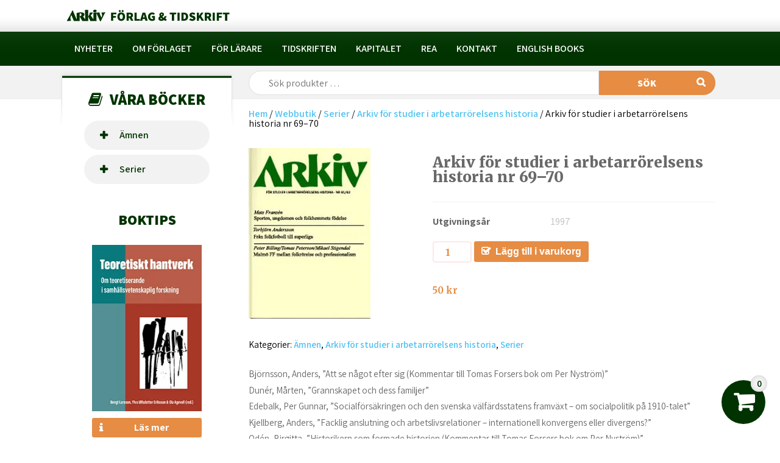

--- FILE ---
content_type: text/html; charset=UTF-8
request_url: https://arkiv.nu/butik/arkiv-for-studier-i-arbetarrorelsens-historia-nr-69-70/
body_size: 13129
content:
<!DOCTYPE html>
<html lang="sv-SE">
<head>
<meta charset="UTF-8" />
<meta name="viewport" content="width=device-width" />
<link rel="stylesheet" type="text/css" href="https://arkiv.nu/wp-content/themes/arkiv-forlag/style.css" />
<link href="https://fonts.googleapis.com/css?family=Roboto:300,400,500,700,900" rel="stylesheet">
<link rel="stylesheet" type="text/css" href="https://uprize.one/flyingflerp/wp-content/themes/blankslate/genericons/genericons.css" />
<meta name='robots' content='index, follow, max-image-preview:large, max-snippet:-1, max-video-preview:-1' />
	<style>img:is([sizes="auto" i], [sizes^="auto," i]) { contain-intrinsic-size: 3000px 1500px }</style>
	
	<!-- This site is optimized with the Yoast SEO plugin v26.3 - https://yoast.com/wordpress/plugins/seo/ -->
	<title>Arkiv för studier i arbetarrörelsens historia nr 69–70 - Arkiv förlag</title>
	<link rel="canonical" href="https://arkiv.nu/butik/arkiv-for-studier-i-arbetarrorelsens-historia-nr-69-70/" />
	<meta property="og:locale" content="sv_SE" />
	<meta property="og:type" content="article" />
	<meta property="og:title" content="Arkiv för studier i arbetarrörelsens historia nr 69–70 - Arkiv förlag" />
	<meta property="og:description" content="Björnsson, Anders, &#8221;Att se något efter sig (Kommentar till Tomas Forsers bok om Per Nyström)&#8221; Dunér, Mårten, &#8221;Grannskapet och dess familjer&#8221; Edebalk, Per Gunnar, &#8221;Socialförsäkringen och den svenska välfärdsstatens framväxt – om socialpolitik på 1910-talet&#8221; Kjellberg, Anders, &#8221;Facklig anslutning och arbetslivsrelationer – internationell konvergens eller divergens?&#8221; Odén, Birgitta, &#8221;Historikern som formade historien (Kommentar till Tomas [&hellip;]" />
	<meta property="og:url" content="https://arkiv.nu/butik/arkiv-for-studier-i-arbetarrorelsens-historia-nr-69-70/" />
	<meta property="og:site_name" content="Arkiv förlag" />
	<meta property="article:publisher" content="https://www.facebook.com/234864989936205" />
	<meta property="article:modified_time" content="2017-02-15T21:41:54+00:00" />
	<meta property="og:image" content="https://arkiv.nu/wp-content/uploads/t.jpg" />
	<meta property="og:image:width" content="200" />
	<meta property="og:image:height" content="280" />
	<meta property="og:image:type" content="image/jpeg" />
	<meta name="twitter:card" content="summary_large_image" />
	<script type="application/ld+json" class="yoast-schema-graph">{"@context":"https://schema.org","@graph":[{"@type":"WebPage","@id":"https://arkiv.nu/butik/arkiv-for-studier-i-arbetarrorelsens-historia-nr-69-70/","url":"https://arkiv.nu/butik/arkiv-for-studier-i-arbetarrorelsens-historia-nr-69-70/","name":"Arkiv för studier i arbetarrörelsens historia nr 69–70 - Arkiv förlag","isPartOf":{"@id":"https://arkiv.nu/#website"},"primaryImageOfPage":{"@id":"https://arkiv.nu/butik/arkiv-for-studier-i-arbetarrorelsens-historia-nr-69-70/#primaryimage"},"image":{"@id":"https://arkiv.nu/butik/arkiv-for-studier-i-arbetarrorelsens-historia-nr-69-70/#primaryimage"},"thumbnailUrl":"https://arkiv.nu/wp-content/uploads/t.jpg","datePublished":"2017-01-05T14:26:55+00:00","dateModified":"2017-02-15T21:41:54+00:00","breadcrumb":{"@id":"https://arkiv.nu/butik/arkiv-for-studier-i-arbetarrorelsens-historia-nr-69-70/#breadcrumb"},"inLanguage":"sv-SE","potentialAction":[{"@type":"ReadAction","target":["https://arkiv.nu/butik/arkiv-for-studier-i-arbetarrorelsens-historia-nr-69-70/"]}]},{"@type":"ImageObject","inLanguage":"sv-SE","@id":"https://arkiv.nu/butik/arkiv-for-studier-i-arbetarrorelsens-historia-nr-69-70/#primaryimage","url":"https://arkiv.nu/wp-content/uploads/t.jpg","contentUrl":"https://arkiv.nu/wp-content/uploads/t.jpg","width":200,"height":280,"caption":"Arkiv för studier i arbetarrörelsens historia"},{"@type":"BreadcrumbList","@id":"https://arkiv.nu/butik/arkiv-for-studier-i-arbetarrorelsens-historia-nr-69-70/#breadcrumb","itemListElement":[{"@type":"ListItem","position":1,"name":"Hem","item":"https://arkiv.nu/"},{"@type":"ListItem","position":2,"name":"Webbutik","item":"https://arkiv.nu/butik/"},{"@type":"ListItem","position":3,"name":"Arkiv för studier i arbetarrörelsens historia nr 69–70"}]},{"@type":"WebSite","@id":"https://arkiv.nu/#website","url":"https://arkiv.nu/","name":"Arkiv förlag","description":"","publisher":{"@id":"https://arkiv.nu/#organization"},"potentialAction":[{"@type":"SearchAction","target":{"@type":"EntryPoint","urlTemplate":"https://arkiv.nu/?s={search_term_string}"},"query-input":{"@type":"PropertyValueSpecification","valueRequired":true,"valueName":"search_term_string"}}],"inLanguage":"sv-SE"},{"@type":"Organization","@id":"https://arkiv.nu/#organization","name":"Arkiv förlag","url":"https://arkiv.nu/","logo":{"@type":"ImageObject","inLanguage":"sv-SE","@id":"https://arkiv.nu/#/schema/logo/image/","url":"https://arkiv.nu/wp-content/uploads/arkiv-logo-green.png.webp","contentUrl":"https://arkiv.nu/wp-content/uploads/arkiv-logo-green.png.webp","width":267,"height":19,"caption":"Arkiv förlag"},"image":{"@id":"https://arkiv.nu/#/schema/logo/image/"},"sameAs":["https://www.facebook.com/234864989936205"]}]}</script>
	<!-- / Yoast SEO plugin. -->


<link rel='dns-prefetch' href='//static.addtoany.com' />
<link rel='dns-prefetch' href='//fonts.googleapis.com' />
<link rel='dns-prefetch' href='//cdnjs.cloudflare.com' />
<link rel="alternate" type="application/rss+xml" title="Arkiv förlag &raquo; Webbflöde" href="https://arkiv.nu/feed/" />
<link rel="alternate" type="application/rss+xml" title="Arkiv förlag &raquo; Kommentarsflöde" href="https://arkiv.nu/comments/feed/" />
<link rel="alternate" type="application/rss+xml" title="Arkiv förlag &raquo; Kommentarsflöde för Arkiv för studier i arbetarrörelsens historia nr 69–70" href="https://arkiv.nu/butik/arkiv-for-studier-i-arbetarrorelsens-historia-nr-69-70/feed/" />
<script type="text/javascript">
/* <![CDATA[ */
window._wpemojiSettings = {"baseUrl":"https:\/\/s.w.org\/images\/core\/emoji\/16.0.1\/72x72\/","ext":".png","svgUrl":"https:\/\/s.w.org\/images\/core\/emoji\/16.0.1\/svg\/","svgExt":".svg","source":{"concatemoji":"https:\/\/arkiv.nu\/wp-includes\/js\/wp-emoji-release.min.js?ver=6.8.3"}};
/*! This file is auto-generated */
!function(s,n){var o,i,e;function c(e){try{var t={supportTests:e,timestamp:(new Date).valueOf()};sessionStorage.setItem(o,JSON.stringify(t))}catch(e){}}function p(e,t,n){e.clearRect(0,0,e.canvas.width,e.canvas.height),e.fillText(t,0,0);var t=new Uint32Array(e.getImageData(0,0,e.canvas.width,e.canvas.height).data),a=(e.clearRect(0,0,e.canvas.width,e.canvas.height),e.fillText(n,0,0),new Uint32Array(e.getImageData(0,0,e.canvas.width,e.canvas.height).data));return t.every(function(e,t){return e===a[t]})}function u(e,t){e.clearRect(0,0,e.canvas.width,e.canvas.height),e.fillText(t,0,0);for(var n=e.getImageData(16,16,1,1),a=0;a<n.data.length;a++)if(0!==n.data[a])return!1;return!0}function f(e,t,n,a){switch(t){case"flag":return n(e,"\ud83c\udff3\ufe0f\u200d\u26a7\ufe0f","\ud83c\udff3\ufe0f\u200b\u26a7\ufe0f")?!1:!n(e,"\ud83c\udde8\ud83c\uddf6","\ud83c\udde8\u200b\ud83c\uddf6")&&!n(e,"\ud83c\udff4\udb40\udc67\udb40\udc62\udb40\udc65\udb40\udc6e\udb40\udc67\udb40\udc7f","\ud83c\udff4\u200b\udb40\udc67\u200b\udb40\udc62\u200b\udb40\udc65\u200b\udb40\udc6e\u200b\udb40\udc67\u200b\udb40\udc7f");case"emoji":return!a(e,"\ud83e\udedf")}return!1}function g(e,t,n,a){var r="undefined"!=typeof WorkerGlobalScope&&self instanceof WorkerGlobalScope?new OffscreenCanvas(300,150):s.createElement("canvas"),o=r.getContext("2d",{willReadFrequently:!0}),i=(o.textBaseline="top",o.font="600 32px Arial",{});return e.forEach(function(e){i[e]=t(o,e,n,a)}),i}function t(e){var t=s.createElement("script");t.src=e,t.defer=!0,s.head.appendChild(t)}"undefined"!=typeof Promise&&(o="wpEmojiSettingsSupports",i=["flag","emoji"],n.supports={everything:!0,everythingExceptFlag:!0},e=new Promise(function(e){s.addEventListener("DOMContentLoaded",e,{once:!0})}),new Promise(function(t){var n=function(){try{var e=JSON.parse(sessionStorage.getItem(o));if("object"==typeof e&&"number"==typeof e.timestamp&&(new Date).valueOf()<e.timestamp+604800&&"object"==typeof e.supportTests)return e.supportTests}catch(e){}return null}();if(!n){if("undefined"!=typeof Worker&&"undefined"!=typeof OffscreenCanvas&&"undefined"!=typeof URL&&URL.createObjectURL&&"undefined"!=typeof Blob)try{var e="postMessage("+g.toString()+"("+[JSON.stringify(i),f.toString(),p.toString(),u.toString()].join(",")+"));",a=new Blob([e],{type:"text/javascript"}),r=new Worker(URL.createObjectURL(a),{name:"wpTestEmojiSupports"});return void(r.onmessage=function(e){c(n=e.data),r.terminate(),t(n)})}catch(e){}c(n=g(i,f,p,u))}t(n)}).then(function(e){for(var t in e)n.supports[t]=e[t],n.supports.everything=n.supports.everything&&n.supports[t],"flag"!==t&&(n.supports.everythingExceptFlag=n.supports.everythingExceptFlag&&n.supports[t]);n.supports.everythingExceptFlag=n.supports.everythingExceptFlag&&!n.supports.flag,n.DOMReady=!1,n.readyCallback=function(){n.DOMReady=!0}}).then(function(){return e}).then(function(){var e;n.supports.everything||(n.readyCallback(),(e=n.source||{}).concatemoji?t(e.concatemoji):e.wpemoji&&e.twemoji&&(t(e.twemoji),t(e.wpemoji)))}))}((window,document),window._wpemojiSettings);
/* ]]> */
</script>

<style id='wp-emoji-styles-inline-css' type='text/css'>

	img.wp-smiley, img.emoji {
		display: inline !important;
		border: none !important;
		box-shadow: none !important;
		height: 1em !important;
		width: 1em !important;
		margin: 0 0.07em !important;
		vertical-align: -0.1em !important;
		background: none !important;
		padding: 0 !important;
	}
</style>
<link rel='stylesheet' id='wp-block-library-css' href='https://arkiv.nu/wp-includes/css/dist/block-library/style.min.css?ver=6.8.3' type='text/css' media='all' />
<style id='classic-theme-styles-inline-css' type='text/css'>
/*! This file is auto-generated */
.wp-block-button__link{color:#fff;background-color:#32373c;border-radius:9999px;box-shadow:none;text-decoration:none;padding:calc(.667em + 2px) calc(1.333em + 2px);font-size:1.125em}.wp-block-file__button{background:#32373c;color:#fff;text-decoration:none}
</style>
<style id='global-styles-inline-css' type='text/css'>
:root{--wp--preset--aspect-ratio--square: 1;--wp--preset--aspect-ratio--4-3: 4/3;--wp--preset--aspect-ratio--3-4: 3/4;--wp--preset--aspect-ratio--3-2: 3/2;--wp--preset--aspect-ratio--2-3: 2/3;--wp--preset--aspect-ratio--16-9: 16/9;--wp--preset--aspect-ratio--9-16: 9/16;--wp--preset--color--black: #000000;--wp--preset--color--cyan-bluish-gray: #abb8c3;--wp--preset--color--white: #ffffff;--wp--preset--color--pale-pink: #f78da7;--wp--preset--color--vivid-red: #cf2e2e;--wp--preset--color--luminous-vivid-orange: #ff6900;--wp--preset--color--luminous-vivid-amber: #fcb900;--wp--preset--color--light-green-cyan: #7bdcb5;--wp--preset--color--vivid-green-cyan: #00d084;--wp--preset--color--pale-cyan-blue: #8ed1fc;--wp--preset--color--vivid-cyan-blue: #0693e3;--wp--preset--color--vivid-purple: #9b51e0;--wp--preset--gradient--vivid-cyan-blue-to-vivid-purple: linear-gradient(135deg,rgba(6,147,227,1) 0%,rgb(155,81,224) 100%);--wp--preset--gradient--light-green-cyan-to-vivid-green-cyan: linear-gradient(135deg,rgb(122,220,180) 0%,rgb(0,208,130) 100%);--wp--preset--gradient--luminous-vivid-amber-to-luminous-vivid-orange: linear-gradient(135deg,rgba(252,185,0,1) 0%,rgba(255,105,0,1) 100%);--wp--preset--gradient--luminous-vivid-orange-to-vivid-red: linear-gradient(135deg,rgba(255,105,0,1) 0%,rgb(207,46,46) 100%);--wp--preset--gradient--very-light-gray-to-cyan-bluish-gray: linear-gradient(135deg,rgb(238,238,238) 0%,rgb(169,184,195) 100%);--wp--preset--gradient--cool-to-warm-spectrum: linear-gradient(135deg,rgb(74,234,220) 0%,rgb(151,120,209) 20%,rgb(207,42,186) 40%,rgb(238,44,130) 60%,rgb(251,105,98) 80%,rgb(254,248,76) 100%);--wp--preset--gradient--blush-light-purple: linear-gradient(135deg,rgb(255,206,236) 0%,rgb(152,150,240) 100%);--wp--preset--gradient--blush-bordeaux: linear-gradient(135deg,rgb(254,205,165) 0%,rgb(254,45,45) 50%,rgb(107,0,62) 100%);--wp--preset--gradient--luminous-dusk: linear-gradient(135deg,rgb(255,203,112) 0%,rgb(199,81,192) 50%,rgb(65,88,208) 100%);--wp--preset--gradient--pale-ocean: linear-gradient(135deg,rgb(255,245,203) 0%,rgb(182,227,212) 50%,rgb(51,167,181) 100%);--wp--preset--gradient--electric-grass: linear-gradient(135deg,rgb(202,248,128) 0%,rgb(113,206,126) 100%);--wp--preset--gradient--midnight: linear-gradient(135deg,rgb(2,3,129) 0%,rgb(40,116,252) 100%);--wp--preset--font-size--small: 13px;--wp--preset--font-size--medium: 20px;--wp--preset--font-size--large: 36px;--wp--preset--font-size--x-large: 42px;--wp--preset--spacing--20: 0.44rem;--wp--preset--spacing--30: 0.67rem;--wp--preset--spacing--40: 1rem;--wp--preset--spacing--50: 1.5rem;--wp--preset--spacing--60: 2.25rem;--wp--preset--spacing--70: 3.38rem;--wp--preset--spacing--80: 5.06rem;--wp--preset--shadow--natural: 6px 6px 9px rgba(0, 0, 0, 0.2);--wp--preset--shadow--deep: 12px 12px 50px rgba(0, 0, 0, 0.4);--wp--preset--shadow--sharp: 6px 6px 0px rgba(0, 0, 0, 0.2);--wp--preset--shadow--outlined: 6px 6px 0px -3px rgba(255, 255, 255, 1), 6px 6px rgba(0, 0, 0, 1);--wp--preset--shadow--crisp: 6px 6px 0px rgba(0, 0, 0, 1);}:where(.is-layout-flex){gap: 0.5em;}:where(.is-layout-grid){gap: 0.5em;}body .is-layout-flex{display: flex;}.is-layout-flex{flex-wrap: wrap;align-items: center;}.is-layout-flex > :is(*, div){margin: 0;}body .is-layout-grid{display: grid;}.is-layout-grid > :is(*, div){margin: 0;}:where(.wp-block-columns.is-layout-flex){gap: 2em;}:where(.wp-block-columns.is-layout-grid){gap: 2em;}:where(.wp-block-post-template.is-layout-flex){gap: 1.25em;}:where(.wp-block-post-template.is-layout-grid){gap: 1.25em;}.has-black-color{color: var(--wp--preset--color--black) !important;}.has-cyan-bluish-gray-color{color: var(--wp--preset--color--cyan-bluish-gray) !important;}.has-white-color{color: var(--wp--preset--color--white) !important;}.has-pale-pink-color{color: var(--wp--preset--color--pale-pink) !important;}.has-vivid-red-color{color: var(--wp--preset--color--vivid-red) !important;}.has-luminous-vivid-orange-color{color: var(--wp--preset--color--luminous-vivid-orange) !important;}.has-luminous-vivid-amber-color{color: var(--wp--preset--color--luminous-vivid-amber) !important;}.has-light-green-cyan-color{color: var(--wp--preset--color--light-green-cyan) !important;}.has-vivid-green-cyan-color{color: var(--wp--preset--color--vivid-green-cyan) !important;}.has-pale-cyan-blue-color{color: var(--wp--preset--color--pale-cyan-blue) !important;}.has-vivid-cyan-blue-color{color: var(--wp--preset--color--vivid-cyan-blue) !important;}.has-vivid-purple-color{color: var(--wp--preset--color--vivid-purple) !important;}.has-black-background-color{background-color: var(--wp--preset--color--black) !important;}.has-cyan-bluish-gray-background-color{background-color: var(--wp--preset--color--cyan-bluish-gray) !important;}.has-white-background-color{background-color: var(--wp--preset--color--white) !important;}.has-pale-pink-background-color{background-color: var(--wp--preset--color--pale-pink) !important;}.has-vivid-red-background-color{background-color: var(--wp--preset--color--vivid-red) !important;}.has-luminous-vivid-orange-background-color{background-color: var(--wp--preset--color--luminous-vivid-orange) !important;}.has-luminous-vivid-amber-background-color{background-color: var(--wp--preset--color--luminous-vivid-amber) !important;}.has-light-green-cyan-background-color{background-color: var(--wp--preset--color--light-green-cyan) !important;}.has-vivid-green-cyan-background-color{background-color: var(--wp--preset--color--vivid-green-cyan) !important;}.has-pale-cyan-blue-background-color{background-color: var(--wp--preset--color--pale-cyan-blue) !important;}.has-vivid-cyan-blue-background-color{background-color: var(--wp--preset--color--vivid-cyan-blue) !important;}.has-vivid-purple-background-color{background-color: var(--wp--preset--color--vivid-purple) !important;}.has-black-border-color{border-color: var(--wp--preset--color--black) !important;}.has-cyan-bluish-gray-border-color{border-color: var(--wp--preset--color--cyan-bluish-gray) !important;}.has-white-border-color{border-color: var(--wp--preset--color--white) !important;}.has-pale-pink-border-color{border-color: var(--wp--preset--color--pale-pink) !important;}.has-vivid-red-border-color{border-color: var(--wp--preset--color--vivid-red) !important;}.has-luminous-vivid-orange-border-color{border-color: var(--wp--preset--color--luminous-vivid-orange) !important;}.has-luminous-vivid-amber-border-color{border-color: var(--wp--preset--color--luminous-vivid-amber) !important;}.has-light-green-cyan-border-color{border-color: var(--wp--preset--color--light-green-cyan) !important;}.has-vivid-green-cyan-border-color{border-color: var(--wp--preset--color--vivid-green-cyan) !important;}.has-pale-cyan-blue-border-color{border-color: var(--wp--preset--color--pale-cyan-blue) !important;}.has-vivid-cyan-blue-border-color{border-color: var(--wp--preset--color--vivid-cyan-blue) !important;}.has-vivid-purple-border-color{border-color: var(--wp--preset--color--vivid-purple) !important;}.has-vivid-cyan-blue-to-vivid-purple-gradient-background{background: var(--wp--preset--gradient--vivid-cyan-blue-to-vivid-purple) !important;}.has-light-green-cyan-to-vivid-green-cyan-gradient-background{background: var(--wp--preset--gradient--light-green-cyan-to-vivid-green-cyan) !important;}.has-luminous-vivid-amber-to-luminous-vivid-orange-gradient-background{background: var(--wp--preset--gradient--luminous-vivid-amber-to-luminous-vivid-orange) !important;}.has-luminous-vivid-orange-to-vivid-red-gradient-background{background: var(--wp--preset--gradient--luminous-vivid-orange-to-vivid-red) !important;}.has-very-light-gray-to-cyan-bluish-gray-gradient-background{background: var(--wp--preset--gradient--very-light-gray-to-cyan-bluish-gray) !important;}.has-cool-to-warm-spectrum-gradient-background{background: var(--wp--preset--gradient--cool-to-warm-spectrum) !important;}.has-blush-light-purple-gradient-background{background: var(--wp--preset--gradient--blush-light-purple) !important;}.has-blush-bordeaux-gradient-background{background: var(--wp--preset--gradient--blush-bordeaux) !important;}.has-luminous-dusk-gradient-background{background: var(--wp--preset--gradient--luminous-dusk) !important;}.has-pale-ocean-gradient-background{background: var(--wp--preset--gradient--pale-ocean) !important;}.has-electric-grass-gradient-background{background: var(--wp--preset--gradient--electric-grass) !important;}.has-midnight-gradient-background{background: var(--wp--preset--gradient--midnight) !important;}.has-small-font-size{font-size: var(--wp--preset--font-size--small) !important;}.has-medium-font-size{font-size: var(--wp--preset--font-size--medium) !important;}.has-large-font-size{font-size: var(--wp--preset--font-size--large) !important;}.has-x-large-font-size{font-size: var(--wp--preset--font-size--x-large) !important;}
:where(.wp-block-post-template.is-layout-flex){gap: 1.25em;}:where(.wp-block-post-template.is-layout-grid){gap: 1.25em;}
:where(.wp-block-columns.is-layout-flex){gap: 2em;}:where(.wp-block-columns.is-layout-grid){gap: 2em;}
:root :where(.wp-block-pullquote){font-size: 1.5em;line-height: 1.6;}
</style>
<link rel='stylesheet' id='contact-form-7-css' href='https://arkiv.nu/wp-content/plugins/contact-form-7/includes/css/styles.css?ver=6.1.3' type='text/css' media='all' />
<link rel='stylesheet' id='woocommerce-smallscreen-css' href='https://arkiv.nu/wp-content/plugins/woocommerce/assets/css/woocommerce-smallscreen.css?ver=10.3.7' type='text/css' media='only screen and (max-width: 768px)' />
<link rel='stylesheet' id='woocommerce-general-css' href='https://arkiv.nu/wp-content/plugins/woocommerce/assets/css/woocommerce.css?ver=10.3.7' type='text/css' media='all' />
<style id='woocommerce-inline-inline-css' type='text/css'>
.woocommerce form .form-row .required { visibility: visible; }
</style>
<link rel='stylesheet' id='brands-styles-css' href='https://arkiv.nu/wp-content/plugins/woocommerce/assets/css/brands.css?ver=10.3.7' type='text/css' media='all' />
<link rel='stylesheet' id='google-fonts-css' href='https://fonts.googleapis.com/css?family=Assistant%3A200%2C300%2C400%2C600%2C700%2C800%7CMerriweather%3A300%2C300i%2C400%2C400i%2C700%2C700i%2C900%2C900i&#038;ver=20120208' type='text/css' media='all' />
<link rel='stylesheet' id='icon-fonts-css' href='https://cdnjs.cloudflare.com/ajax/libs/font-awesome/4.7.0/css/font-awesome.min.css?ver=4.7.0' type='text/css' media='all' />
<link rel='stylesheet' id='addtoany-css' href='https://arkiv.nu/wp-content/plugins/add-to-any/addtoany.min.css?ver=1.16' type='text/css' media='all' />
<script>if (document.location.protocol != "https:") { document.location = document.URL.replace(/^http:/i, "https:"); }</script><script type="text/javascript" id="addtoany-core-js-before">
/* <![CDATA[ */
window.a2a_config=window.a2a_config||{};a2a_config.callbacks=[];a2a_config.overlays=[];a2a_config.templates={};a2a_localize = {
	Share: "Dela",
	Save: "Spara",
	Subscribe: "Prenumerera",
	Email: "E-post",
	Bookmark: "Bokmärk",
	ShowAll: "Visa alla",
	ShowLess: "Visa färre",
	FindServices: "Hitta tjänst(er)",
	FindAnyServiceToAddTo: "Hitta direkt en tjänst att lägga till",
	PoweredBy: "Drivs av",
	ShareViaEmail: "Dela via e-post",
	SubscribeViaEmail: "Prenumerera via e-post",
	BookmarkInYourBrowser: "Lägg till som bokmärke i din webbläsare",
	BookmarkInstructions: "Tryck Ctrl+D eller \u2318+D för att lägga till denna sida som bokmärke",
	AddToYourFavorites: "Lägg till i dina favoriter",
	SendFromWebOrProgram: "Skicka från valfri e-postadress eller e-postprogram",
	EmailProgram: "E-postprogram",
	More: "Mer&#8230;",
	ThanksForSharing: "Tack för att du delar!",
	ThanksForFollowing: "Tack för att du följer!"
};
/* ]]> */
</script>
<script type="text/javascript" defer src="https://static.addtoany.com/menu/page.js" id="addtoany-core-js"></script>
<script type="text/javascript" src="https://arkiv.nu/wp-includes/js/jquery/jquery.js" id="jquery-js"></script>
<script type="text/javascript" defer src="https://arkiv.nu/wp-content/plugins/add-to-any/addtoany.min.js?ver=1.1" id="addtoany-jquery-js"></script>
<script type="text/javascript" src="https://arkiv.nu/wp-content/plugins/woocommerce/assets/js/jquery-blockui/jquery.blockUI.min.js?ver=2.7.0-wc.10.3.7" id="wc-jquery-blockui-js" defer="defer" data-wp-strategy="defer"></script>
<script type="text/javascript" id="wc-add-to-cart-js-extra">
/* <![CDATA[ */
var wc_add_to_cart_params = {"ajax_url":"\/wp-admin\/admin-ajax.php","wc_ajax_url":"\/?wc-ajax=%%endpoint%%","i18n_view_cart":"Visa varukorg","cart_url":"https:\/\/arkiv.nu\/varukorg\/","is_cart":"","cart_redirect_after_add":"no"};
/* ]]> */
</script>
<script type="text/javascript" src="https://arkiv.nu/wp-content/plugins/woocommerce/assets/js/frontend/add-to-cart.min.js?ver=10.3.7" id="wc-add-to-cart-js" defer="defer" data-wp-strategy="defer"></script>
<script type="text/javascript" id="wc-single-product-js-extra">
/* <![CDATA[ */
var wc_single_product_params = {"i18n_required_rating_text":"V\u00e4lj ett betyg","i18n_rating_options":["1 av 5 stj\u00e4rnor","2 av 5 stj\u00e4rnor","3 av 5 stj\u00e4rnor","4 av 5 stj\u00e4rnor","5 av 5 stj\u00e4rnor"],"i18n_product_gallery_trigger_text":"Visa bildgalleri i fullsk\u00e4rm","review_rating_required":"yes","flexslider":{"rtl":false,"animation":"slide","smoothHeight":true,"directionNav":false,"controlNav":"thumbnails","slideshow":false,"animationSpeed":500,"animationLoop":false,"allowOneSlide":false},"zoom_enabled":"","zoom_options":[],"photoswipe_enabled":"","photoswipe_options":{"shareEl":false,"closeOnScroll":false,"history":false,"hideAnimationDuration":0,"showAnimationDuration":0},"flexslider_enabled":""};
/* ]]> */
</script>
<script type="text/javascript" src="https://arkiv.nu/wp-content/plugins/woocommerce/assets/js/frontend/single-product.min.js?ver=10.3.7" id="wc-single-product-js" defer="defer" data-wp-strategy="defer"></script>
<script type="text/javascript" src="https://arkiv.nu/wp-content/plugins/woocommerce/assets/js/js-cookie/js.cookie.min.js?ver=2.1.4-wc.10.3.7" id="wc-js-cookie-js" defer="defer" data-wp-strategy="defer"></script>
<script type="text/javascript" id="woocommerce-js-extra">
/* <![CDATA[ */
var woocommerce_params = {"ajax_url":"\/wp-admin\/admin-ajax.php","wc_ajax_url":"\/?wc-ajax=%%endpoint%%","i18n_password_show":"Visa l\u00f6senord","i18n_password_hide":"D\u00f6lj l\u00f6senord"};
/* ]]> */
</script>
<script type="text/javascript" src="https://arkiv.nu/wp-content/plugins/woocommerce/assets/js/frontend/woocommerce.min.js?ver=10.3.7" id="woocommerce-js" defer="defer" data-wp-strategy="defer"></script>
<link rel="https://api.w.org/" href="https://arkiv.nu/wp-json/" /><link rel="alternate" title="JSON" type="application/json" href="https://arkiv.nu/wp-json/wp/v2/product/692" /><link rel="EditURI" type="application/rsd+xml" title="RSD" href="https://arkiv.nu/xmlrpc.php?rsd" />
<meta name="generator" content="WordPress 6.8.3" />
<meta name="generator" content="WooCommerce 10.3.7" />
<link rel='shortlink' href='https://arkiv.nu/?p=692' />
<link rel="alternate" title="oEmbed (JSON)" type="application/json+oembed" href="https://arkiv.nu/wp-json/oembed/1.0/embed?url=https%3A%2F%2Farkiv.nu%2Fbutik%2Farkiv-for-studier-i-arbetarrorelsens-historia-nr-69-70%2F" />
<link rel="alternate" title="oEmbed (XML)" type="text/xml+oembed" href="https://arkiv.nu/wp-json/oembed/1.0/embed?url=https%3A%2F%2Farkiv.nu%2Fbutik%2Farkiv-for-studier-i-arbetarrorelsens-historia-nr-69-70%2F&#038;format=xml" />
<script>document.createElement( "picture" );if(!window.HTMLPictureElement && document.addEventListener) {window.addEventListener("DOMContentLoaded", function() {var s = document.createElement("script");s.src = "https://arkiv.nu/wp-content/plugins/webp-express/js/picturefill.min.js";document.body.appendChild(s);});}</script>	<noscript><style>.woocommerce-product-gallery{ opacity: 1 !important; }</style></noscript>
	</head>

<body data-rsssl=1 class="wp-singular product-template-default single single-product postid-692 wp-theme-arkiv-forlag theme-arkiv-forlag woocommerce woocommerce-page woocommerce-no-js">

	<div id="wrapper" class="hfeed">

		<!--[if lt IE 10]>
		<div style="display: none">
			<p class="browserupgrade">You are using an <strong>outdated</strong> browser. Please <a href="http://browsehappy.com/">upgrade your browser</a> to improve your experience.</p>
		</div>
		<![endif]-->
		
		<header id="header" role="banner">
					
			<div class="cart-button-wrap">
				<a id="cart-button" class="cart-button" href="https://arkiv.nu/varukorg/" title="View your shopping cart">
										<span class="cart-contents">0</span>

				</a>
			</div>
			
			<div id="header-top">
			
				<div class="container">
					<a id="logo-header" class="logo"  href="https://arkiv.nu" title="Arkiv förlag &amp; tidskrift">

						<picture><source srcset="https://arkiv.nu/wp-content/webp-express/webp-images/themes/arkiv-forlag/images/arkiv-logo-green.png.webp" type="image/webp"><img title="Arkiv förlag & tidskrift" alt="Arkiv förlag & tidskrift" src="https://arkiv.nu/wp-content/themes/arkiv-forlag/images/arkiv-logo-green.png" class="webpexpress-processed"></picture>
					</a>
					
										
				</div>
				
			</div>
			
			<div id="header-nav">
				<a id="logo-header-white" class="logo_white"  href="https://arkiv.nu" title="Arkiv förlag &amp; tidskrift">
					<picture><source srcset="https://arkiv.nu/wp-content/webp-express/webp-images/themes/arkiv-forlag/images/arkiv-logo-white-mobile.png.webp" type="image/webp"><img title="Arkiv förlag & tidskrift" alt="Arkiv förlag & tidskrift" src="https://arkiv.nu/wp-content/themes/arkiv-forlag/images/arkiv-logo-white-mobile.png" class="webpexpress-processed"></picture>
				</a>
				
				<div class="container">
					
					<nav id="nav-main" role="menu">
						<div class="menu-huvudmeny-container"><ul id="menu-huvudmeny" class="menu"><li id="menu-item-1055" class="menu-item menu-item-type-post_type menu-item-object-page menu-item-1055"><a href="https://arkiv.nu/nyheter/">Nyheter</a></li>
<li id="menu-item-1001" class="menu-item menu-item-type-post_type menu-item-object-page menu-item-privacy-policy menu-item-1001"><a rel="privacy-policy" href="https://arkiv.nu/om-forlaget/" title="Om Arkiv Förlag">Om förlaget</a></li>
<li id="menu-item-2030" class="menu-item menu-item-type-post_type menu-item-object-page menu-item-2030"><a href="https://arkiv.nu/for-larare/">För lärare</a></li>
<li id="menu-item-1002" class="menu-item menu-item-type-post_type menu-item-object-page menu-item-1002"><a href="https://arkiv.nu/tidskriften-arkiv/" title="Tidskriften Arkiv">Tidskriften</a></li>
<li id="menu-item-1000" class="menu-item menu-item-type-post_type menu-item-object-page menu-item-1000"><a href="https://arkiv.nu/kapitalet/" title="Karl Marx Kapitalet">Kapitalet</a></li>
<li id="menu-item-1005" class="menu-item menu-item-type-post_type menu-item-object-page menu-item-1005"><a href="https://arkiv.nu/rea/" title="Lagerrensning">Rea</a></li>
<li id="menu-item-1011" class="menu-item menu-item-type-post_type menu-item-object-page menu-item-1011"><a href="https://arkiv.nu/kontakt/" title="Kontakta oss">Kontakt</a></li>
<li id="menu-item-1010" class="menu-item menu-item-type-post_type menu-item-object-page menu-item-1010"><a href="https://arkiv.nu/english-books/" title="Arkiv Academic Press">English books</a></li>
</ul></div>					</nav>
						<a class="hamburger"><i class="fa fa-bars" aria-hidden="true"></i></a>
						<a class="cross"><i class="fa fa-times" aria-hidden="true"></i></a>


				</div>
				
			</div>



				<div id="mobile-menu">
					<div class="container">
						<nav id="mobile-nav">
							<div class="menu-huvudmeny-container"><ul id="menu-huvudmeny-1" class="menu"><li class="menu-item menu-item-type-post_type menu-item-object-page menu-item-1055"><a href="https://arkiv.nu/nyheter/">Nyheter</a></li>
<li class="menu-item menu-item-type-post_type menu-item-object-page menu-item-privacy-policy menu-item-1001"><a rel="privacy-policy" href="https://arkiv.nu/om-forlaget/" title="Om Arkiv Förlag">Om förlaget</a></li>
<li class="menu-item menu-item-type-post_type menu-item-object-page menu-item-2030"><a href="https://arkiv.nu/for-larare/">För lärare</a></li>
<li class="menu-item menu-item-type-post_type menu-item-object-page menu-item-1002"><a href="https://arkiv.nu/tidskriften-arkiv/" title="Tidskriften Arkiv">Tidskriften</a></li>
<li class="menu-item menu-item-type-post_type menu-item-object-page menu-item-1000"><a href="https://arkiv.nu/kapitalet/" title="Karl Marx Kapitalet">Kapitalet</a></li>
<li class="menu-item menu-item-type-post_type menu-item-object-page menu-item-1005"><a href="https://arkiv.nu/rea/" title="Lagerrensning">Rea</a></li>
<li class="menu-item menu-item-type-post_type menu-item-object-page menu-item-1011"><a href="https://arkiv.nu/kontakt/" title="Kontakta oss">Kontakt</a></li>
<li class="menu-item menu-item-type-post_type menu-item-object-page menu-item-1010"><a href="https://arkiv.nu/english-books/" title="Arkiv Academic Press">English books</a></li>
</ul></div>						</nav>		
					</div>

				</div>


			
			<div id="header-search">
			
				<div class="container">
				
					<div class="col-main-left col-sidebar">
						<div class="sidebar-title">
						<a href="https://arkiv.nu/butik/"><i class="fa fa-book" aria-hidden="true"></i>Våra böcker</a>
						</div>

						<div id="nav-store" role="menu">
							<div class="menu-butik-container"><ul id="menu-butik" class="menu"><li id="menu-item-956" class="menu-item menu-item-type-taxonomy menu-item-object-product_cat current-product-ancestor current-menu-parent current-product-parent menu-item-has-children menu-item-956"><a href="https://arkiv.nu/kategori/amnen/">Ämnen</a>
<ul class="sub-menu">
	<li id="menu-item-957" class="second menu-item menu-item-type-taxonomy menu-item-object-product_cat menu-item-957"><a href="https://arkiv.nu/kategori/amnen/fack-arbetsliv-arbetarrorelse/">Fack, arbetsliv, arbetarrörelse</a></li>
	<li id="menu-item-958" class="second menu-item menu-item-type-taxonomy menu-item-object-product_cat menu-item-958"><a href="https://arkiv.nu/kategori/amnen/historia/">Historia</a></li>
	<li id="menu-item-959" class="second menu-item menu-item-type-taxonomy menu-item-object-product_cat menu-item-959"><a href="https://arkiv.nu/kategori/amnen/kulturstudier/">Kulturstudier</a></li>
	<li id="menu-item-960" class="second menu-item menu-item-type-taxonomy menu-item-object-product_cat menu-item-960"><a href="https://arkiv.nu/kategori/amnen/land-stad/">Land &amp; stad</a></li>
	<li id="menu-item-961" class="second menu-item menu-item-type-taxonomy menu-item-object-product_cat menu-item-961"><a href="https://arkiv.nu/kategori/amnen/ofard-valfard/">Ofärd &amp; välfärd</a></li>
	<li id="menu-item-962" class="second menu-item menu-item-type-taxonomy menu-item-object-product_cat menu-item-962"><a href="https://arkiv.nu/kategori/amnen/politik-ekonomi/">Politik &amp; ekonomi</a></li>
	<li id="menu-item-963" class="second menu-item menu-item-type-taxonomy menu-item-object-product_cat menu-item-963"><a href="https://arkiv.nu/kategori/amnen/teknik-naturvetenskap/">Teknik &amp; naturvetenskap</a></li>
	<li id="menu-item-964" class="second menu-item menu-item-type-taxonomy menu-item-object-product_cat menu-item-964"><a href="https://arkiv.nu/kategori/amnen/teori-metod/">Teori &amp; metod</a></li>
	<li id="menu-item-984" class="second menu-item menu-item-type-taxonomy menu-item-object-product_cat menu-item-984"><a href="https://arkiv.nu/kategori/amnen/ovrigt-amnen/">Övrigt</a></li>
</ul>
</li>
<li id="menu-item-965" class="menu-item menu-item-type-taxonomy menu-item-object-product_cat current-product-ancestor current-menu-parent current-product-parent menu-item-has-children menu-item-965"><a href="https://arkiv.nu/kategori/serier/">Serier</a>
<ul class="sub-menu">
	<li id="menu-item-970" class="second menu-item menu-item-type-taxonomy menu-item-object-product_cat menu-item-970"><a href="https://arkiv.nu/kategori/serier/arkiv-forlag/">Arkiv förlag</a></li>
	<li id="menu-item-976" class="second menu-item menu-item-type-taxonomy menu-item-object-product_cat menu-item-976"><a href="https://arkiv.nu/kategori/serier/moderna-klassiker/">Moderna klassiker</a></li>
	<li id="menu-item-974" class="second menu-item menu-item-type-taxonomy menu-item-object-product_cat menu-item-974"><a href="https://arkiv.nu/kategori/serier/kapitaletutgivning/">Kapitaletutgivning</a></li>
	<li id="menu-item-978" class="second menu-item menu-item-type-taxonomy menu-item-object-product_cat menu-item-978"><a href="https://arkiv.nu/kategori/serier/pandora/">Pandora</a></li>
	<li id="menu-item-5764" class="menu-item menu-item-type-taxonomy menu-item-object-product_cat menu-item-5764"><a href="https://arkiv.nu/kategori/serier/chicagoskolan/">Chicagoskolan</a></li>
	<li id="menu-item-981" class="second menu-item menu-item-type-taxonomy menu-item-object-product_cat menu-item-981"><a href="https://arkiv.nu/kategori/serier/tidskriften-arkiv/">Tidskriften Arkiv</a></li>
	<li id="menu-item-969" class="second menu-item menu-item-type-taxonomy menu-item-object-product_cat current-product-ancestor current-menu-parent current-product-parent menu-item-969"><a href="https://arkiv.nu/kategori/serier/arkiv-for-studier-i-arbetarrorelsens-historia/">Arkiv för studier i arbetarrörelsens historia</a></li>
	<li id="menu-item-5763" class="menu-item menu-item-type-taxonomy menu-item-object-product_cat menu-item-5763"><a href="https://arkiv.nu/kategori/serier/egalite-forlag/">Égalité förlag</a></li>
	<li id="menu-item-1605" class="menu-item menu-item-type-taxonomy menu-item-object-product_cat menu-item-1605"><a href="https://arkiv.nu/kategori/serier/english-books/">English books</a></li>
	<li id="menu-item-975" class="second menu-item menu-item-type-taxonomy menu-item-object-product_cat menu-item-975"><a href="https://arkiv.nu/kategori/serier/lund-studies-in-social-welfare/">Lund Studies in Social Welfare</a></li>
	<li id="menu-item-979" class="second menu-item menu-item-type-taxonomy menu-item-object-product_cat menu-item-979"><a href="https://arkiv.nu/kategori/serier/scandinavian-studies-in-social-science-and-history/">Scandinavian Studies in Social Science and History</a></li>
	<li id="menu-item-971" class="second menu-item menu-item-type-taxonomy menu-item-object-product_cat menu-item-971"><a href="https://arkiv.nu/kategori/serier/arkiv-klassikerserie/">Arkiv klassikerserie</a></li>
	<li id="menu-item-968" class="second menu-item menu-item-type-taxonomy menu-item-object-product_cat menu-item-968"><a href="https://arkiv.nu/kategori/serier/arkiv-avhandlingsserie/">Arkiv avhandlingsserie</a></li>
	<li id="menu-item-972" class="second menu-item menu-item-type-taxonomy menu-item-object-product_cat menu-item-972"><a href="https://arkiv.nu/kategori/serier/arkiv-studiehaften/">Arkiv studiehäften</a></li>
	<li id="menu-item-966" class="second menu-item menu-item-type-taxonomy menu-item-object-product_cat menu-item-966"><a href="https://arkiv.nu/kategori/serier/a-z-forlag/">A-Z förlag</a></li>
	<li id="menu-item-983" class="second menu-item menu-item-type-taxonomy menu-item-object-product_cat menu-item-983"><a href="https://arkiv.nu/kategori/serier/zenit/">Zenit</a></li>
	<li id="menu-item-980" class="second menu-item menu-item-type-taxonomy menu-item-object-product_cat menu-item-980"><a href="https://arkiv.nu/kategori/serier/tema-teori/">Tema Teori</a></li>
	<li id="menu-item-973" class="second menu-item menu-item-type-taxonomy menu-item-object-product_cat menu-item-973"><a href="https://arkiv.nu/kategori/serier/bo-cavefors-forlag/">Bo Cavefors förlag</a></li>
	<li id="menu-item-967" class="second menu-item menu-item-type-taxonomy menu-item-object-product_cat menu-item-967"><a href="https://arkiv.nu/kategori/serier/ariadne-forlag/">Ariadne förlag</a></li>
	<li id="menu-item-982" class="second menu-item menu-item-type-taxonomy menu-item-object-product_cat menu-item-982"><a href="https://arkiv.nu/kategori/serier/urs-historia/">UR:s historia</a></li>
	<li id="menu-item-985" class="second menu-item menu-item-type-taxonomy menu-item-object-product_cat menu-item-985"><a href="https://arkiv.nu/kategori/serier/ovrigt-serier/">Övrigt</a></li>
	<li id="menu-item-1606" class="menu-item menu-item-type-taxonomy menu-item-object-product_cat menu-item-1606"><a href="https://arkiv.nu/kategori/serier/lagerrensning/">Lagerrensning</a></li>
</ul>
</li>
</ul></div>						</div>

						<div class="fullsize-sidebar">
							<aside id="sidebar" role="complementary">

		
	
	
	<div class="boktips">
	
		<p class="headers_green">Boktips</p>
		<!-- 222 -->
		
			<div class="product-display-sidebar">
			
				<a class="image" href="https://arkiv.nu/butik/teoretiskt-hantverk/"><picture><source srcset="https://arkiv.nu/wp-content/webp-express/webp-images/uploads/b177.jpg.webp" type="image/webp"><img src="https://arkiv.nu/wp-content/uploads/b177.jpg" data-id="7203" class="webpexpress-processed"></picture></a>
				
				<a class="button info_button" href="https://arkiv.nu/butik/teoretiskt-hantverk/">Läs mer</a>
				
				<a class="title" href="https://arkiv.nu/butik/teoretiskt-hantverk/">Teoretiskt hantverk</a>
				
			</div>
		
		
			<div class="product-display-sidebar">
			
				<a class="image" href="https://arkiv.nu/butik/medelklassfabriken/"><picture><source srcset="https://arkiv.nu/wp-content/webp-express/webp-images/uploads/b176.jpg.webp" type="image/webp"><img src="https://arkiv.nu/wp-content/uploads/b176.jpg" data-id="7110" class="webpexpress-processed"></picture></a>
				
				<a class="button info_button" href="https://arkiv.nu/butik/medelklassfabriken/">Läs mer</a>
				
				<a class="title" href="https://arkiv.nu/butik/medelklassfabriken/">Medelklassfabriken</a>
				
			</div>
		
		
			<div class="product-display-sidebar">
			
				<a class="image" href="https://arkiv.nu/butik/tekniken-i-samhallet-samhallet-i-tekniken/"><picture><source srcset="https://arkiv.nu/wp-content/webp-express/webp-images/uploads/w18.jpg.webp" type="image/webp"><img src="https://arkiv.nu/wp-content/uploads/w18.jpg" data-id="7123" class="webpexpress-processed"></picture></a>
				
				<a class="button info_button" href="https://arkiv.nu/butik/tekniken-i-samhallet-samhallet-i-tekniken/">Läs mer</a>
				
				<a class="title" href="https://arkiv.nu/butik/tekniken-i-samhallet-samhallet-i-tekniken/">Tekniken i samhället, samhället i tekniken</a>
				
			</div>
		
		
			<div class="product-display-sidebar">
			
				<a class="image" href="https://arkiv.nu/butik/vad-hande-med-arbetarklassen/"><picture><source srcset="https://arkiv.nu/wp-content/webp-express/webp-images/uploads/b175.jpg.webp" type="image/webp"><img src="https://arkiv.nu/wp-content/uploads/b175.jpg" data-id="7062" class="webpexpress-processed"></picture></a>
				
				<a class="button info_button" href="https://arkiv.nu/butik/vad-hande-med-arbetarklassen/">Läs mer</a>
				
				<a class="title" href="https://arkiv.nu/butik/vad-hande-med-arbetarklassen/">Vad hände med arbetarklassen?</a>
				
			</div>
		
		
			<div class="product-display-sidebar">
			
				<a class="image" href="https://arkiv.nu/butik/giriga-institutioner/"><picture><source srcset="https://arkiv.nu/wp-content/webp-express/webp-images/uploads/d28.jpg.webp" type="image/webp"><img src="https://arkiv.nu/wp-content/uploads/d28.jpg" data-id="6938" class="webpexpress-processed"></picture></a>
				
				<a class="button info_button" href="https://arkiv.nu/butik/giriga-institutioner/">Läs mer</a>
				
				<a class="title" href="https://arkiv.nu/butik/giriga-institutioner/">Giriga institutioner</a>
				
			</div>
		
			
	</div><!-- .boktips -->


	
		
</aside>

						</div>
					</div>
				
					<div class="col-main-right">
					
						<div id="search-header" role="search">
							<form role="search" method="get" class="woocommerce-product-search" action="https://arkiv.nu/">
	<label class="screen-reader-text" for="woocommerce-product-search-field-0">Sök efter:</label>
	<input type="search" id="woocommerce-product-search-field-0" class="search-field" placeholder="Sök produkter …" value="" name="s" />
	<button type="submit" value="Sök" class="">Sök</button>
	<input type="hidden" name="post_type" value="product" />
</form>
						</div>
						
					</div>

				</div>
				
			</div>
			
		</header>
		
		
		<div id="content">

<div class="container">
	<div class="row">
		
	<div class="col-main-right"><div id="main" role="main" class="uprize"><nav class="woocommerce-breadcrumb" aria-label="Breadcrumb"><a href="https://arkiv.nu">Hem</a>&nbsp;&#47;&nbsp;<a href="https://arkiv.nu/butik/">Webbutik</a>&nbsp;&#47;&nbsp;<a href="https://arkiv.nu/kategori/serier/">Serier</a>&nbsp;&#47;&nbsp;<a href="https://arkiv.nu/kategori/serier/arkiv-for-studier-i-arbetarrorelsens-historia/">Arkiv för studier i arbetarrörelsens historia</a>&nbsp;&#47;&nbsp;Arkiv för studier i arbetarrörelsens historia nr 69–70</nav>
					
			<div class="woocommerce-notices-wrapper"></div><div itemscope itemtype="http://schema.org/Product" id="product-692" class="product type-product post-692 status-publish first instock product_cat-amnen product_cat-arkiv-for-studier-i-arbetarrorelsens-historia product_cat-serier has-post-thumbnail taxable shipping-taxable purchasable product-type-simple">

	<div class="col-main-left">
	
		<div class="woocommerce-product-gallery woocommerce-product-gallery--with-images woocommerce-product-gallery--columns-4 images" data-columns="4" style="opacity: 0; transition: opacity .25s ease-in-out;">
	<div class="woocommerce-product-gallery__wrapper">
		<div data-thumb="https://arkiv.nu/wp-content/uploads/t-100x100.jpg" data-thumb-alt="Arkiv för studier i arbetarrörelsens historia nr 69–70" data-thumb-srcset="https://arkiv.nu/wp-content/uploads/t-100x100.jpg 100w, https://arkiv.nu/wp-content/uploads/t-150x150.jpg 150w"  data-thumb-sizes="(max-width: 100px) 100vw, 100px" class="woocommerce-product-gallery__image"><a href="https://arkiv.nu/wp-content/uploads/t.jpg"><picture><source srcset="https://arkiv.nu/wp-content/webp-express/webp-images/uploads/t.jpg.webp 200w, https://arkiv.nu/wp-content/webp-express/webp-images/uploads/t-165x231.jpg.webp 165w" data-srcset="https://arkiv.nu/wp-content/webp-express/webp-images/uploads/t.jpg.webp" sizes="(max-width: 200px) 100vw, 200px" type="image/webp"><img width="200" height="280" src="https://arkiv.nu/wp-content/uploads/t.jpg" class="wp-post-image webpexpress-processed" alt="Arkiv för studier i arbetarrörelsens historia nr 69–70" data-caption="Arkiv för studier i arbetarrörelsens historia" data-src="https://arkiv.nu/wp-content/uploads/t.jpg" data-large_image="https://arkiv.nu/wp-content/uploads/t.jpg" data-large_image_width="200" data-large_image_height="280" decoding="async" fetchpriority="high" srcset="https://arkiv.nu/wp-content/uploads/t.jpg 200w, https://arkiv.nu/wp-content/uploads/t-165x231.jpg 165w" sizes="(max-width: 200px) 100vw, 200px"></picture></a></div>	</div>
</div>
		
	</div>

	<div class="col-main-right">
	
		<div class="summary entry-summary">
		
			
			<div class="product-details">
				
								
				<h1 itemprop="name" class="product-title">Arkiv för studier i arbetarrörelsens historia nr 69–70</h1>				<h3 class="product-subtitle" itemprop="alternateName">
									</h3>
				
			</div><!-- .product-details -->
			
			
			
			
			<div class="product-attributes table-responsive">
			
				<div class="row"><div class="col half left"><span>Utgivningsår</span></div><div class="col half right"><span>1997</span></div></div>				
			</div><!-- .product-attributes -->
			
			<div class="product-buttons">
			
				
	
	<form class="cart" action="https://arkiv.nu/butik/arkiv-for-studier-i-arbetarrorelsens-historia-nr-69-70/" method="post" enctype='multipart/form-data'>
		
		<div class="quantity">
		<label class="screen-reader-text" for="quantity_6975909b69de0">Arkiv för studier i arbetarrörelsens historia nr 69–70 mängd</label>
	<input
		type="number"
				id="quantity_6975909b69de0"
		class="input-text qty text"
		name="quantity"
		value="1"
		aria-label="Produktantal"
				min="1"
							step="1"
			placeholder=""
			inputmode="numeric"
			autocomplete="off"
			/>
	</div>

		<button type="submit" name="add-to-cart" value="692" class="single_add_to_cart_button button alt">Lägg till i varukorg</button>

			</form>

	
<p class="price"><span class="woocommerce-Price-amount amount"><bdi>50&nbsp;<span class="woocommerce-Price-currencySymbol">&#107;&#114;</span></bdi></span></p>
			
			</div><!-- .product-buttons -->

		</div><!-- .summary -->
		
			

		<meta itemprop="url" content="https://arkiv.nu/butik/arkiv-for-studier-i-arbetarrorelsens-historia-nr-69-70/" />

	</div><!-- .col-main-right -->

	<div class="col-main-full">
	
		<div class="product_meta">

	
	
	<span class="posted_in">Kategorier: <a href="https://arkiv.nu/kategori/amnen/" rel="tag">Ämnen</a>, <a href="https://arkiv.nu/kategori/serier/arkiv-for-studier-i-arbetarrorelsens-historia/" rel="tag">Arkiv för studier i arbetarrörelsens historia</a>, <a href="https://arkiv.nu/kategori/serier/" rel="tag">Serier</a></span>
	
	
</div>
		
		<div class="decription">
			<p>Björnsson, Anders, &#8221;Att se något efter sig (Kommentar till Tomas Forsers bok om Per Nyström)&#8221;</p>
<p>Dunér, Mårten, &#8221;Grannskapet och dess familjer&#8221;</p>
<p>Edebalk, Per Gunnar, &#8221;Socialförsäkringen och den svenska välfärdsstatens framväxt – om socialpolitik på 1910-talet&#8221;</p>
<p>Kjellberg, Anders, &#8221;Facklig anslutning och arbetslivsrelationer – internationell konvergens eller divergens?&#8221;</p>
<p>Odén, Birgitta, &#8221;Historikern som formade historien (Kommentar till Tomas Forsers bok om Per Nyström)&#8221;</p>
<div class="addtoany_share_save_container addtoany_content addtoany_content_bottom"><div class="a2a_kit a2a_kit_size_32 addtoany_list" data-a2a-url="https://arkiv.nu/butik/arkiv-for-studier-i-arbetarrorelsens-historia-nr-69-70/" data-a2a-title="Arkiv för studier i arbetarrörelsens historia nr 69–70"><a class="a2a_button_facebook" href="https://www.addtoany.com/add_to/facebook?linkurl=https%3A%2F%2Farkiv.nu%2Fbutik%2Farkiv-for-studier-i-arbetarrorelsens-historia-nr-69-70%2F&amp;linkname=Arkiv%20f%C3%B6r%20studier%20i%20arbetarr%C3%B6relsens%20historia%20nr%2069%E2%80%9370" title="Facebook" rel="nofollow noopener" target="_blank"></a><a class="a2a_button_twitter" href="https://www.addtoany.com/add_to/twitter?linkurl=https%3A%2F%2Farkiv.nu%2Fbutik%2Farkiv-for-studier-i-arbetarrorelsens-historia-nr-69-70%2F&amp;linkname=Arkiv%20f%C3%B6r%20studier%20i%20arbetarr%C3%B6relsens%20historia%20nr%2069%E2%80%9370" title="Twitter" rel="nofollow noopener" target="_blank"></a><a class="a2a_button_email" href="https://www.addtoany.com/add_to/email?linkurl=https%3A%2F%2Farkiv.nu%2Fbutik%2Farkiv-for-studier-i-arbetarrorelsens-historia-nr-69-70%2F&amp;linkname=Arkiv%20f%C3%B6r%20studier%20i%20arbetarr%C3%B6relsens%20historia%20nr%2069%E2%80%9370" title="Email" rel="nofollow noopener" target="_blank"></a></div></div>		</div>
	
	</div>

</div><!-- #product-692 -->


		
	</div><!-- #main --></div><!-- .col-main-right -->
	
	</div><!-- .row -->
</div><!-- .container -->


		</div> <!-- #content -->

		<footer id="footer" class="full left" role="contentinfo">
		<div class="half left center footerline">
		
		
			<p class="footercopy">Copyright 2026 Arkiv förlag &amp; tidskrift</p>
	


			<a class="mailchimp-button">Anmäl dig till vårt nyhetsbrev</a>
			<div class="cover"></div> 
			
			<div class="popup">
			
				<!-- Begin MailChimp Signup Form -->
				<link href="//cdn-images.mailchimp.com/embedcode/classic-10_7.css" rel="stylesheet" type="text/css">
				<style type="text/css">
					#mc_embed_signup{background:#fff; clear:left; font:14px Helvetica,Arial,sans-serif; }
					/* Add your own MailChimp form style overrides in your site stylesheet or in this style block.
					   We recommend moving this block and the preceding CSS link to the HEAD of your HTML file. */
				</style>
				<div id="mc_embed_signup">
				<form action="//tidskriftenarkiv.us6.list-manage.com/subscribe/post?u=396543892411b4b55f81396e5&amp;id=3fc31cb736" method="post" id="mc-embedded-subscribe-form" name="mc-embedded-subscribe-form" class="validate" target="_blank" novalidate>
					<div id="mc_embed_signup_scroll">
					<i id="close" class="fa fa-times" aria-hidden="true"></i>
					<h2>Anmäl dig till vårt nyhetsbrev</h2>
				<div class="indicates-required"><span class="asterisk">*</span>Krävs</div>
				<div class="mc-field-group">
					<label for="mce-EMAIL">Din E-mail  <span class="asterisk">*</span>
				</label>
					<input type="email" value="" name="EMAIL" class="required email" id="mce-EMAIL">
				</div>
				<div class="mc-field-group">
					<label for="mce-FNAME">Förnamn </label>
					<input type="text" value="" name="FNAME" class="" id="mce-FNAME">
				</div>
				<div class="mc-field-group">
					<label for="mce-LNAME">Efternamn </label>
					<input type="text" value="" name="LNAME" class="" id="mce-LNAME">
				</div>
					<div id="mce-responses" class="clear">
						<div class="response" id="mce-error-response" style="display:none"></div>
						<div class="response" id="mce-success-response" style="display:none"></div>
					</div>    <!-- real people should not fill this in and expect good things - do not remove this or risk form bot signups-->
					<div style="position: absolute; left: -5000px;" aria-hidden="true"><input type="text" name="b_55c65107445ba830bbe342435_e9e3aa746c" tabindex="-1" value=""></div>
					<div class="clear"><input type="submit" value="Skicka" name="subscribe" id="mc-embedded-subscribe" class="button"></div>
					</div>
				</form>
				</div>
				<script type='text/javascript' src='//s3.amazonaws.com/downloads.mailchimp.com/js/mc-validate.js'></script>
				<script type='text/javascript'>(function($) {window.fnames = new Array(); window.ftypes = new Array();fnames[0]='EMAIL';ftypes[0]='email';fnames[1]='FNAME';ftypes[1]='text';fnames[2]='LNAME';ftypes[2]='text';}(jQuery));var $mcj = jQuery.noConflict(true);</script>
				<!--End mc_embed_signup-->
				
			</div> <!-- end popup -->			
			
			
				<p>Arkiv förlag &amp; tidskrift</p>
				<p></p>
				<p>Tel 046 - 13 39 20</p>
				<p>arkiv@arkiv.nu</p>
			


			</div> <!-- end half -->
			<div class="half left center">
			<div class="half left center">
			<div class="col-footer"><h3>Postadress</h3>Arkiv förlag &amp; tidskrift
Box 1559
221 01 Lund</div>			</div> <!-- half -->
			<div class="half left">
			<div class="col-footer"><h3>Besöksadress</h3>Stora Gråbrödersgatan 17A
222 22 Lund</div>			</div><!-- half -->
			</div><!-- half -->
			<div id="facebook-box">
			<div id="fb-root"></div>
			<script>(function(d, s, id) {
			  var js, fjs = d.getElementsByTagName(s)[0];
			  if (d.getElementById(id)) return;
			  js = d.createElement(s); js.id = id;
			  js.src = "//connect.facebook.net/sv_SE/sdk.js#xfbml=1&version=v2.8";
			  fjs.parentNode.insertBefore(js, fjs);
			}(document, 'script', 'facebook-jssdk'));</script>
			<div class="fb-page" data-href="https://www.facebook.com/arkivforlag/?fref=ts" data-small-header="true" data-adapt-container-width="true" data-hide-cover="true" data-show-facepile="false"><blockquote cite="https://www.facebook.com/arkivforlag/?fref=ts" class="fb-xfbml-parse-ignore"><a href="https://www.facebook.com/arkivforlag/?fref=ts">Arkiv förlag</a></blockquote></div>
			</div>

		</footer>
		
				
		<script type="speculationrules">
{"prefetch":[{"source":"document","where":{"and":[{"href_matches":"\/*"},{"not":{"href_matches":["\/wp-*.php","\/wp-admin\/*","\/wp-content\/uploads\/*","\/wp-content\/*","\/wp-content\/plugins\/*","\/wp-content\/themes\/arkiv-forlag\/*","\/*\\?(.+)"]}},{"not":{"selector_matches":"a[rel~=\"nofollow\"]"}},{"not":{"selector_matches":".no-prefetch, .no-prefetch a"}}]},"eagerness":"conservative"}]}
</script>
<script type="application/ld+json">{"@context":"https:\/\/schema.org\/","@type":"BreadcrumbList","itemListElement":[{"@type":"ListItem","position":1,"item":{"name":"Hem","@id":"https:\/\/arkiv.nu"}},{"@type":"ListItem","position":2,"item":{"name":"Webbutik","@id":"https:\/\/arkiv.nu\/butik\/"}},{"@type":"ListItem","position":3,"item":{"name":"Serier","@id":"https:\/\/arkiv.nu\/kategori\/serier\/"}},{"@type":"ListItem","position":4,"item":{"name":"Arkiv f\u00f6r studier i arbetarr\u00f6relsens historia","@id":"https:\/\/arkiv.nu\/kategori\/serier\/arkiv-for-studier-i-arbetarrorelsens-historia\/"}},{"@type":"ListItem","position":5,"item":{"name":"Arkiv f\u00f6r studier i arbetarr\u00f6relsens historia nr 69\u201370","@id":"https:\/\/arkiv.nu\/butik\/arkiv-for-studier-i-arbetarrorelsens-historia-nr-69-70\/"}}]}</script>	<script type='text/javascript'>
		(function () {
			var c = document.body.className;
			c = c.replace(/woocommerce-no-js/, 'woocommerce-js');
			document.body.className = c;
		})();
	</script>
	<link rel='stylesheet' id='wc-blocks-style-css' href='https://arkiv.nu/wp-content/plugins/woocommerce/assets/client/blocks/wc-blocks.css?ver=wc-10.3.7' type='text/css' media='all' />
<script type="text/javascript" src="https://arkiv.nu/wp-includes/js/dist/hooks.min.js?ver=4d63a3d491d11ffd8ac6" id="wp-hooks-js"></script>
<script type="text/javascript" src="https://arkiv.nu/wp-includes/js/dist/i18n.min.js?ver=5e580eb46a90c2b997e6" id="wp-i18n-js"></script>
<script type="text/javascript" id="wp-i18n-js-after">
/* <![CDATA[ */
wp.i18n.setLocaleData( { 'text direction\u0004ltr': [ 'ltr' ] } );
/* ]]> */
</script>
<script type="text/javascript" src="https://arkiv.nu/wp-content/plugins/contact-form-7/includes/swv/js/index.js?ver=6.1.3" id="swv-js"></script>
<script type="text/javascript" id="contact-form-7-js-translations">
/* <![CDATA[ */
( function( domain, translations ) {
	var localeData = translations.locale_data[ domain ] || translations.locale_data.messages;
	localeData[""].domain = domain;
	wp.i18n.setLocaleData( localeData, domain );
} )( "contact-form-7", {"translation-revision-date":"2025-08-26 21:48:02+0000","generator":"GlotPress\/4.0.3","domain":"messages","locale_data":{"messages":{"":{"domain":"messages","plural-forms":"nplurals=2; plural=n != 1;","lang":"sv_SE"},"This contact form is placed in the wrong place.":["Detta kontaktformul\u00e4r \u00e4r placerat p\u00e5 fel st\u00e4lle."],"Error:":["Fel:"]}},"comment":{"reference":"includes\/js\/index.js"}} );
/* ]]> */
</script>
<script type="text/javascript" id="contact-form-7-js-before">
/* <![CDATA[ */
var wpcf7 = {
    "api": {
        "root": "https:\/\/arkiv.nu\/wp-json\/",
        "namespace": "contact-form-7\/v1"
    },
    "cached": 1
};
/* ]]> */
</script>
<script type="text/javascript" src="https://arkiv.nu/wp-content/plugins/contact-form-7/includes/js/index.js?ver=6.1.3" id="contact-form-7-js"></script>
<script type="text/javascript" src="https://arkiv.nu/wp-content/themes/arkiv-forlag/main.js?ver=5.5.0" id="universal-javascript-js"></script>
<script type="text/javascript" src="https://arkiv.nu/wp-content/themes/arkiv-forlag/inc/garand-sticky/jquery.sticky.js?ver=6.8.3" id="garand-sticky-js"></script>
<script type="text/javascript" src="https://arkiv.nu/wp-content/plugins/woocommerce/assets/js/sourcebuster/sourcebuster.min.js?ver=10.3.7" id="sourcebuster-js-js"></script>
<script type="text/javascript" id="wc-order-attribution-js-extra">
/* <![CDATA[ */
var wc_order_attribution = {"params":{"lifetime":1.0e-5,"session":30,"base64":false,"ajaxurl":"https:\/\/arkiv.nu\/wp-admin\/admin-ajax.php","prefix":"wc_order_attribution_","allowTracking":true},"fields":{"source_type":"current.typ","referrer":"current_add.rf","utm_campaign":"current.cmp","utm_source":"current.src","utm_medium":"current.mdm","utm_content":"current.cnt","utm_id":"current.id","utm_term":"current.trm","utm_source_platform":"current.plt","utm_creative_format":"current.fmt","utm_marketing_tactic":"current.tct","session_entry":"current_add.ep","session_start_time":"current_add.fd","session_pages":"session.pgs","session_count":"udata.vst","user_agent":"udata.uag"}};
/* ]]> */
</script>
<script type="text/javascript" src="https://arkiv.nu/wp-content/plugins/woocommerce/assets/js/frontend/order-attribution.min.js?ver=10.3.7" id="wc-order-attribution-js"></script>
		
			<script>        
		var bookSwiper = new Swiper ('.book-display-swiper', {
			
			// Default parameters
			loop: true,
			slidesPerView: 6,
			spaceBetween: 30,
			preventClicks: false,
			preventClicksPropagation: false,
			
			// Responsive breakpoints
			breakpoints: {
				// when window width is <= 320px
				320: {
					slidesPerView: 1,
					spaceBetween: 10
				},
				// when window width is <= 480px
				480: {
					slidesPerView: 2,
					spaceBetween: 20
				},
				// when window width is <= 640px
				640: {
					slidesPerView: 3,
					spaceBetween: 30
				}
			}
		})        
	</script>
			
	</div><!-- #wrapper -->
	
</body>
</html>

<!-- Page supported by LiteSpeed Cache 7.7 on 2026-01-25 04:40:11 -->